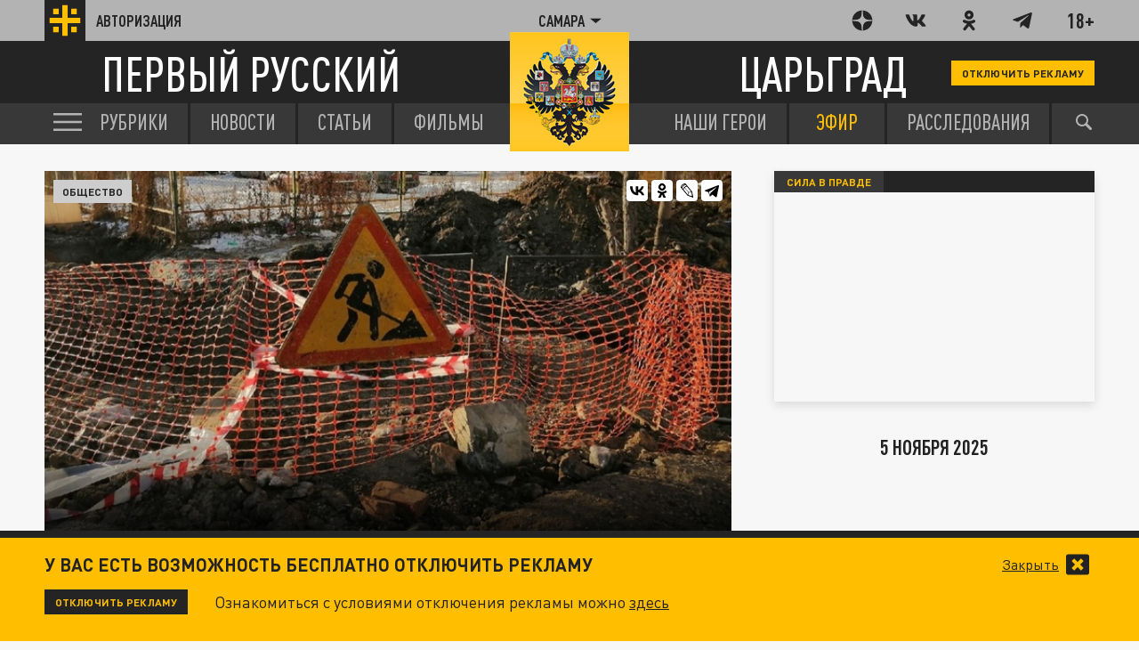

--- FILE ---
content_type: application/javascript
request_url: https://smi2.ru/counter/settings?payload=CLjVAhj48ImopTM6JDRmMDdjMjBmLWM3ODItNDM3MC1hYzBkLTc1ODRkY2M2MjlhMA&cb=_callbacks____0mhm9bhf0
body_size: 1517
content:
_callbacks____0mhm9bhf0("[base64]");

--- FILE ---
content_type: image/svg+xml
request_url: https://samara.tsargrad.tv/img/share-telegram.svg
body_size: 2880
content:
<?xml version="1.0" encoding="utf-8"?>
<!-- Generator: Adobe Illustrator 26.3.1, SVG Export Plug-In . SVG Version: 6.00 Build 0)  -->
<svg version="1.1" id="Слой_1" xmlns="http://www.w3.org/2000/svg" xmlns:xlink="http://www.w3.org/1999/xlink" x="0px" y="0px"
	 viewBox="0 0 3054 995.7" style="enable-background:new 0 0 3054 995.7;" xml:space="preserve">
<style type="text/css">
	.st0{fill:#F7F7F7;}
	.st1{fill-rule:evenodd;clip-rule:evenodd;fill:url(#Oval_00000041986836749942546560000003577543533461046166_);}
	.st2{fill-rule:evenodd;clip-rule:evenodd;fill:#FFFFFF;}
	.st3{fill:#242424;}
</style>
<g id="Слой_2_1_">
</g>
<rect class="st0" width="3054" height="995.7"/>
<g id="Artboard">
	
		<linearGradient id="Oval_00000041979107698761296050000016679688727677575587_" gradientUnits="userSpaceOnUse" x1="-3057.8853" y1="433.2651" x2="-3057.8853" y2="433.8921" gradientTransform="matrix(1000 0 0 1000 3058453.25 -433067.1562)">
		<stop  offset="0" style="stop-color:#2AABEE"/>
		<stop  offset="1" style="stop-color:#229ED9"/>
	</linearGradient>
	
		<circle id="Oval" style="fill-rule:evenodd;clip-rule:evenodd;fill:url(#Oval_00000041979107698761296050000016679688727677575587_);" cx="568" cy="514" r="316"/>
	<path id="Path-3" class="st2" d="M394.9,510.6c92.1-40,153.4-66.6,184.2-79.5c87.6-36.6,106-42.9,117.9-43.2
		c2.6,0,8.4,0.5,12.4,3.7c3.2,2.6,3.9,6.1,4.5,8.7c0.5,2.6,1.1,8.2,0.5,12.4c-4.7,50-25.3,171.3-35.8,227.1
		c-4.5,23.7-13.2,31.6-21.6,32.4c-18.4,1.6-32.4-12.1-50-23.7c-27.9-18.2-43.4-29.5-70.5-47.4c-31.3-20.5-11.1-31.8,6.8-50.3
		c4.7-4.7,85.5-78.4,87.1-85c0.3-0.8,0.3-3.9-1.6-5.5c-1.8-1.6-4.5-1.1-6.6-0.5c-2.9,0.5-47.1,30-133.1,88.1
		c-12.6,8.7-23.9,12.9-34.2,12.6c-11.3-0.3-32.9-6.3-49.2-11.6c-19.7-6.3-35.5-9.7-34.2-20.8C372.2,522.4,380.1,516.6,394.9,510.6z"
		/>
</g>
<g>
	<path class="st3" d="M1155,420.8v209.8h-49.6V420.8H1039v-44.2h182.3v44.2H1155z"/>
	<path class="st3" d="M1261.6,630.6v-254h167.3v44.2h-117.7v59.6h100.3v44.2h-100.3v61.7h117.7v44.2H1261.6z"/>
	<path class="st3" d="M1613,630.6V420.8h-60.7v73.9c0,106.7-26,135.9-78.8,135.9h-19.6v-44.2h7.1c25.3,0,43.5-15,43.5-94.5V376.6
		h158v254H1613z"/>
	<path class="st3" d="M1722.2,630.6v-254h167.3v44.2h-117.7v59.6H1872v44.2h-100.3v61.7h117.7v44.2H1722.2z"/>
	<path class="st3" d="M1988.6,420.8v209.8h-49.6v-254h159.8v44.2H1988.6z"/>
	<path class="st3" d="M2236.6,535h-48.9v95.6h-49.6v-254h98.5c52.8,0,83.8,36,83.8,79.2C2320.4,498.9,2289.4,535,2236.6,535z
		 M2234.1,420.8h-46.4v69.6h46.4c22.5,0,36.7-13.9,36.7-34.6C2270.8,435.1,2256.6,420.8,2234.1,420.8z"/>
	<path class="st3" d="M2488.8,630.6l-15-45h-90.3l-15.3,45h-51.7l92.4-254h38.9l92.8,254H2488.8z M2429.6,451.5l-32.1,92.4h63.1
		L2429.6,451.5z"/>
	<path class="st3" d="M2752.4,630.6V482.5l-48.5,96.3h-33.5l-48.9-96.3v148.1h-49.6v-254h48.9l66.4,137.4l66-137.4h48.9v254H2752.4z
		"/>
</g>
</svg>


--- FILE ---
content_type: application/javascript
request_url: https://samara.tsargrad.tv/js/story.js?s1
body_size: 1662
content:
$(function () {
  window.Plot = {
    elements: {
      popup: {
        block: $(".popup-registration"),
        toggleBtn: $(".aside-activity__registration"),
        closeBtn: $(".popup-registration__close"),
        agree: $("#agree"),
        msg: $(".popup-registration__msg")
      },
      scale: {
        block: $(".aside-activity__inner"),
        resultBlock: $(".aside-activity__scale-fill"),
        registrationBlock: $(".aside-activity__registration")
      },
      vote: {
        block: ".js-action-plot",
        blockYes: ".js-action-plot .js-action-plot-yes",
        blockNo: ".js-action-plot .js-action-plot-no",
        btns: ".js-action-plot [data-select]"
      }
    },
    scale: {
      timer: null,
      on: function () {
        window.Plot.elements.scale.block.addClass("opened");
      },
      off: function () {
        window.Plot.elements.scale.block.removeClass("opened");
      },
      addTimer: function () {
        window.Plot.scale.timer = setTimeout(window.Plot.elements.scale.off, 3500);
      },
      removeTimer: function () {
        if (window.Plot.scale.timer) {
          clearTimeout(window.Plot.scale.timer);
          window.Plot.scale.timer = null;
        }
      }
    },
    popup: {
      on: function () {
        window.Plot.elements.popup.block.fadeIn();
        window.Plot.scale.off();
      },
      off: function () {
        window.Plot.elements.popup.block.fadeOut();
      },
      toggle: function () {
        window.Plot.popup[
          window.Plot.elements.popup.block.is(":visible") ? "off" : "on"
        ]();
      }
    },
    ajax: {
      rating: {
        url: "/ajax/pubrating",
        isBlocked: false,
        send: function (d) {
          var data = d;

          if (window.Plot.ajax.rating.isBlocked) {
            return;
          }

          $.ajax({
            dataType: "json",
            url: window.Plot.ajax.rating.url,
            data: data,
            beforeSend: function () {
              window.Plot.ajax.rating.isBlocked = true;
            },
            success: function (data) {
              if (data) {
                var $yes = $(window.Plot.elements.vote.blockYes);
                var $no = $(window.Plot.elements.vote.blockNo);

                $yes.html(data.yes || 0);
                $no.html(data.no || 0);
                $yes.addClass(data.yes >= data.no ? "btn-vote_success" : "btn-vote_danger");
                $no.addClass(data.yes >= data.no ? "btn-vote_success" : "btn-vote_danger");
                window.Plot.elements.scale.resultBlock.css("height", data.scale + "%");
                window.Plot.scale.on();
                window.Plot.scale.addTimer();
                if(data.scale == "100"){
                	 window.Plot.elements.popup.toggleBtn.addClass("js-toggle-popup-registration");
                }
              }
            },
            complete: function () {
              window.Plot.ajax.rating.isBlocked = false;
            }
          });
        }
      },
      reg: {
        url: "/user/record",
        isBlocked: false,
        validate: function (form) {
          var $fields = $(".require-field", form),
            flag = true;

          if (!$("#agree", form).is(":checked")) {
            $("#agree", form).closest(".form-checkbox").addClass("error");
            flag = false;
          }

          $fields.each(function () {
            if (!this.value) {
              $(this).addClass("error");
              flag = false;
            } else {
              if (this.type == "email" && !isEmail(this.value)) {
                $(this).addClass("error");
                flag = false;
              }
            }
          });

          return flag;

          function isEmail(email) {
            var re = /^(([^<>()[\]\\.,;:\s@\"]+(\.[^<>()[\]\\.,;:\s@\"]+)*)|(\".+\"))@((\[[0-9]{1,3}\.[0-9]{1,3}\.[0-9]{1,3}\.[0-9]{1,3}\])|(([a-zA-Z\-0-9]+\.)+[a-zA-Z]{2,}))$/;
            return re.test(email);
          }
        },
        send: function (d, $form) {
          var data = d;

          if (window.Plot.ajax.reg.isBlocked) {
            return;
          }

          $.ajax({
          	dataType: "json",
          	type: 'POST',
            url: window.Plot.ajax.reg.url,
            data: data,
            beforeSend: function () {
              window.Plot.ajax.reg.isBlocked = true;
            },
            success: function (data) {
              var $msg = window.Plot.elements.popup.msg;

              if (data.success) {
                $msg.html("<div class='message-success'>" + data.message + "</div>");
                $form.slideUp();
              } else {
                $msg.html("<div class='message-error'>" + data.message + "</div>");
              }

              $msg.slideDown();
            },
            complete: function () {
              window.Plot.ajax.reg.isBlocked = false;
            }
          });
        }
      },
      comment: {
        url: "/ajax/updateball",
        isBlocked: false,
        send: function (eventName) {
          if (window.Plot.ajax.comment.isBlocked) {
            return;
          }

          var data = {
            event: eventName,
            user_id: getCookie("user_id") || "",
            user_uid: getCookie("user_uid") || ""
          };

          $.ajax({
            dataType: "json",
            url: window.Plot.ajax.comment.url,
            data: data,
            beforeSend: function () {
              window.Plot.ajax.comment.isBlocked = true;
            },
            success: function (data) {
              if (data) {
                window.Plot.elements.scale.resultBlock.css("height", data.scale + "%");
                window.Plot.scale.on();
                window.Plot.scale.addTimer();
                if(data.scale == "100"){
                	 window.Plot.elements.popup.toggleBtn.addClass("js-toggle-popup-registration");
                }
              }
            },
            complete: function () {
              window.Plot.ajax.comment.isBlocked = false;
            }
          });
        }
      }
    },
    init: function () {
      $("body").on("mouseenter", window.Plot.elements.scale.block, window.Plot.scale.removeTimer);
      $("body").on("mouseleave", window.Plot.elements.scale.block, function () {
        window.Plot.scale.removeTimer();
        window.Plot.scale.addTimer();
      });

      $("body").on("click", ".js-toggle-popup-registration", function (e) {
        e.preventDefault();
        window.Plot.popup.toggle();
      });

      $("form", window.Plot.elements.popup.block).on("submit", function (e) {
        e.preventDefault();

        if (!window.Plot.ajax.reg.validate(this) || window.Plot.ajax.reg.isBlocked) {
          return false;
        }

        var data = $(this).serialize();
        window.Plot.ajax.reg.send(data, $(this));
      });

      window.Plot.elements.popup.agree.on("change", function () {
        $("#agree").closest(".form-checkbox").removeClass("error");
      });

      $("body").on("input change", ".error", function () {
        $(this).removeClass("error");

        window.Plot.elements.popup.msg.slideUp(function () {
          $(this).html("");
        });
      });

      $("body").on("click", window.Plot.elements.vote.btns, function (e) {
        e.preventDefault();

        var id = $(this).data("id");
        var select = $(this).data("select");

        window.Plot.ajax.rating.send({
          id: id,
          select: select
        });
      });
    }
  };

  window.Plot.init();
});
